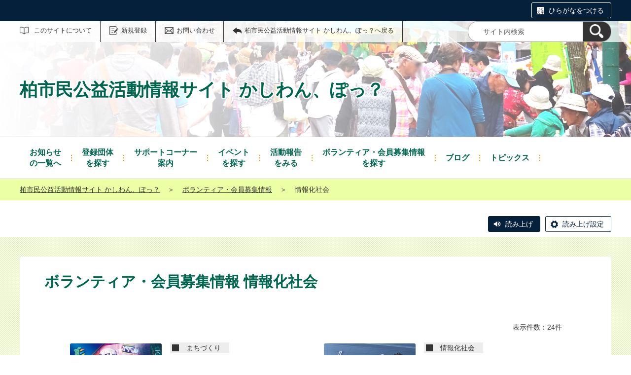

--- FILE ---
content_type: text/html;charset=UTF-8
request_url: https://kashiwanpo.genki365.net/looking/category/48.html
body_size: 80711
content:
<!DOCTYPE html>
<html lang="ja">
  <head>
    <meta charset="UTF-8">
    <meta name="viewport" content="width=device-width, initial-scale=1.0">
    <meta name="format-detection" content="telephone=no">
    <meta http-equiv="X-UA-Compatible" content="IE=edge">



































  
    
    
  












<!-- Google tag (gtag.js) -->
<script async="" src="https://www.googletagmanager.com/gtag/js?id=G-GHK6CYPZEF"></script>
<script>
  window.dataLayer = window.dataLayer || [];
  function gtag(){dataLayer.push(arguments);}
  gtag('js', new Date());

  gtag('set', { 'workspace': '0' });
  gtag('config', 'G-GHK6CYPZEF', { 'workspace': '0' });
</script>



    
    <meta name="description" content="柏市民公益活動情報サイト かしわん、ぽっ？のボランティア・会員募集情報（カテゴリ 情報化社会）一覧です。">


<meta name="estraier_space_scope" content="system">

  <meta name="estraier_is_form" content="0" />


    <meta name="estraier_no_index" content="1">
    


    <meta name="estraier_can_hit_system_search" content="0">








<meta name="estraier_is_contents" content="0">

    <title>情報化社会 | ボランティア・会員募集情報 | 柏市民公益活動情報サイト かしわん、ぽっ？</title>

    <link rel="shortcut icon" type="image/vnd.microsoft.icon" href="/theme-static/general/common/images/common/favicon.ico">
    <link rel="icon" type="image/vnd.microsoft.icon" href="/theme-static/general/common/images/common/favicon.ico">
    <link rel="apple-touch-icon" href="/theme-static/general/common/images/common/favicon.ico">
    <link rel="apple-touch-icon-precomposed" href="/theme-static/general/common/images/common/favicon.ico">
    <link rel="alternate" type="application/atom+xml" href="https://kashiwanpo.genki365.net/atom.xml">
    <link rel="stylesheet" href="/css/basic.css?theme=s3">
    <link rel="stylesheet" href="/css/variation.css">
    <link rel="stylesheet" href="/css/user_settings.css">
    <link rel="stylesheet" href="/theme-static/general/common/js/component/slick/slick.css">




    
      
        
      
    


  
  
  



  
  

    <style>
      .p-header {
        background-image: url(https://kashiwanpo.genki365.net/assets/Top_1.png), linear-gradient(to bottom, #73d4c9, #fff);
        background-repeat: no-repeat;
        background-position: right bottom;
        background-size:  100% auto, 100% 100%
      }
      @media screen and (min-width: 768px) {
        .p-header {
          background-image: url(https://kashiwanpo.genki365.net/assets/TOP%25E3%2583%2598%25E3%2583%2583%25E3%2583%2580%25E3%2583%25BCPC.png), linear-gradient(to bottom, #73d4c9, #fff);
          background-size: 100% auto, 100% 100%
        }
      }
    </style>

    <style>


    </style>

    <script>
      const htmlElem = document.getElementsByTagName('html')[0];
      const isIE11 = !!window.MSInputMethodContext && !!document.documentMode;
      htmlElem.classList.add('js');
      if (isIE11) {
        htmlElem.classList.add('ie11');
      }
    </script>
    <script src="/theme-static/general/common/js/jquery.min.js"></script>
    <script src="https://tsutaeru.cloud/assets/snippet/js/tsutaeru.js?api_key=e49de1f2-bb25-4308-863f-9d8c1c5831d6"></script>



<style>
  /* .tsutaeru-menu { background-color: #05203A; } */
</style>


  </head>
  <body class="-model-archive ">






    <header class="l-header">
      <div class="p-header -next">
        <div class="p-header__utility -white">

          <div class="tsutaeru-menu" style="min-height: 33px;">


  


            <div class="tsutaeru-menu-inner">
              <ul>

                <li id="tsutaeru_ruby_on" class="tsutaeru-li-ruby"><a rel="nofollow" class="tsutaeru-button tsutaeru-button-ruby" href="//tsutaeru.cloud/ruby.php?uri=https%3A%2F%2Fkashiwanpo.genki365.net%2Flooking%2Fcategory%2F48.html">ひらがなをつける</a></li>
                <li id="tsutaeru_ruby_off" class="tsutaeru-li-ruby" style="display: none;"><button type="button" class="tsutaeru-button tsutaeru-button-ruby">ひらがなをけす</button></li>
              </ul>
            </div>

          </div>


          <div class="p-headerUtility">
            <ul class="p-headerUtility__links">


              <li class="p-headerUtility__listItem"><a class="-about -js-dropmenu" href="/about/">このサイトについて</a>
                <ul class="p-headerUtility__drop">

                  <li class="p-headerUtility__dropItem"><a class="p-headerUtility__dropLink" href="/about/index.html">初めての方へ</a></li>



                  <li class="p-headerUtility__dropItem"><a class="p-headerUtility__dropLink" href="/about/faq.html">よくある質問</a></li>



                  <li class="p-headerUtility__dropItem"><a class="p-headerUtility__dropLink" href="/about/link/index.html">リンク集</a></li>



                  <li class="p-headerUtility__dropItem"><a class="p-headerUtility__dropLink" href="/about/terms.html">利用規約</a></li>



                  <li class="p-headerUtility__dropItem"><a class="p-headerUtility__dropLink" href="/about/disclaimer.html">免責事項</a></li>



                  <li class="p-headerUtility__dropItem"><a class="p-headerUtility__dropLink" href="/about/privacy.html">プライバシーポリシー</a></li>



                  <li class="p-headerUtility__dropItem"><a class="p-headerUtility__dropLink" href="/sitemap.html">サイトマップ</a></li>



                  <li class="p-headerUtility__dropItem"><a class="p-headerUtility__dropLink" href="/about/forget.html">ID・パスワードを忘れた方</a></li>



                  <li class="p-headerUtility__dropItem"><a class="p-headerUtility__dropLink" href="/mg/">メールマガジンバックナンバー</a></li>

                </ul>
             </li>





  
  
  
  


              <li class="p-headerUtility__listItem"><a class="-regist -js-dropmenu" href="#">新規登録</a>
                <ul class="p-headerUtility__drop">
                  <li class="p-headerUtility__dropItem"><a class="p-headerUtility__dropLink" href="/entry/group/">団体登録申請</a></li>
                  
                  <li class="p-headerUtility__dropItem"><a class="p-headerUtility__dropLink" href="/entry/mailmagazine/">メールマガジン会員登録</a></li>
                </ul>
              </li>


              <li class="p-headerUtility__listItem"><a class="-contact" href="/contactus/">お問い合わせ</a></li>

              <li class="p-headerUtility__listItem"><a class="-back" href="/"><span>柏市民公益活動情報サイト かしわん、ぽっ？へ戻る</span></a></li>
            </ul>
            <button class="p-headerUtility__searchAreaCtrl"><img class="p-headerUtility__searchAreaClosed" src="/theme-static/mypage/common/images/variation_a/icon_search.png" alt="検索フォームを開く"><span class="p-headerUtility__searchAreaOpened"><img src="/theme-static/mypage/common/images/variation_a/icon_search_close.png" alt=""><span>閉じる</span></span></button>
            <form class="p-headerUtility__search" action="/search/" method="get">
              <label for="header_search_text">サイト内検索</label>
              <input class="p-headerUtility__searchText" type="search" name="query" id="header_search_text" placeholder="サイト内検索">
              <button class="p-headerUtility__searchButton" type="submit" aria-label="検索"><img src="/theme-static/mypage/common/images/variation_a/icon_search.png" alt="検索"></button>
            </form>
          </div><!-- /.p-headerUtility -->
          <form class="p-headerSearchSP" action="/search/" method="get" id="search_sp">
            <label for="header_search_sp_text">サイト内検索</label>
            <input class="p-headerSearchSP__searchText" id="header_search_sp_text" name="query" type="search" placeholder="サイト内検索">
            <button class="p-headerSearchSP__searchButton" type="submit" aria-label="検索"><img src="/theme-static/general/common/images/system/icon_search01.png" alt="検索"></button>
          </form>
        </div><!-- /.p-header__utility -->
        <div class="p-header__headingContainer -type-c c-content">



          <div class="p-header__heading">
            <div class="p-header__headingInner">柏市民公益活動情報サイト かしわん、ぽっ？</div><!-- /.p-header__headingInner -->
          </div>

        </div><!-- /.p-header__headingContainer -->
      </div><!-- /.p-header -->
    </header>



    <div class="l-localnav">
      <div class="p-localnav">
        <div class="p-localnav__content">
          <nav>
            <ul class="p-localnav__list">




                <li class="p-localnav__listItem"><a class="p-localnav__link -information -js-dropmenu" href="/information/"><span class="p-localnav__linkLabel -tablet-single-line">お知らせ</span>の一覧へ</a>

                  <ul class="p-localnav__drop">
                    <li class="p-localnav__dropItem"><a class="p-localnav__dropLink" href="/information/">お知らせ一覧</a></li>


                    <li class="p-localnav__dropItem"><a class="p-localnav__dropLink" href="/information/category/1.html">市からのお知らせ</a></li>

                    <li class="p-localnav__dropItem"><a class="p-localnav__dropLink" href="/information/category/2.html">センターからのお知らせ</a></li>

                    <li class="p-localnav__dropItem"><a class="p-localnav__dropLink" href="/information/category/3.html">団体からのお知らせ</a></li>

                    <li class="p-localnav__dropItem"><a class="p-localnav__dropLink" href="/information/category/4.html">緊急情報</a></li>

                  </ul>

                </li>






                <li class="p-localnav__listItem"><a class="p-localnav__link -group" href="/group/"><span class="p-localnav__linkLabel -tablet-single-line">登録団体</span>を探す</a>

                </li>






                <li class="p-localnav__listItem"><a class="p-localnav__link -" href="/support.html"><span class="p-localnav__linkLabel -tablet-single-line">サポートコーナー</span>案内</a>

                </li>






                <li class="p-localnav__listItem"><a class="p-localnav__link -event -js-dropmenu" href="/event/"><span class="p-localnav__linkLabel -tablet-single-line">イベント</span>を探す</a>

                  <ul class="p-localnav__drop">
                    <li class="p-localnav__dropItem"><a class="p-localnav__dropLink" href="/event/">イベント一覧</a></li>


                    <li class="p-localnav__dropItem"><a class="p-localnav__dropLink" href="/event/category/35.html">保健・医療・福祉</a></li>

                    <li class="p-localnav__dropItem"><a class="p-localnav__dropLink" href="/event/category/36.html">社会教育</a></li>

                    <li class="p-localnav__dropItem"><a class="p-localnav__dropLink" href="/event/category/37.html">まちづくり</a></li>

                    <li class="p-localnav__dropItem"><a class="p-localnav__dropLink" href="/event/category/38.html">観光</a></li>

                    <li class="p-localnav__dropItem"><a class="p-localnav__dropLink" href="/event/category/39.html">農村地域</a></li>

                    <li class="p-localnav__dropItem"><a class="p-localnav__dropLink" href="/event/category/40.html">文化・芸術・スポーツ</a></li>

                    <li class="p-localnav__dropItem"><a class="p-localnav__dropLink" href="/event/category/41.html">環境保全</a></li>

                    <li class="p-localnav__dropItem"><a class="p-localnav__dropLink" href="/event/category/42.html">災害救助</a></li>

                    <li class="p-localnav__dropItem"><a class="p-localnav__dropLink" href="/event/category/43.html">地域安全</a></li>

                    <li class="p-localnav__dropItem"><a class="p-localnav__dropLink" href="/event/category/44.html">人権・平和</a></li>

                    <li class="p-localnav__dropItem"><a class="p-localnav__dropLink" href="/event/category/45.html">国際協力</a></li>

                    <li class="p-localnav__dropItem"><a class="p-localnav__dropLink" href="/event/category/46.html">男女共同参画社会</a></li>

                    <li class="p-localnav__dropItem"><a class="p-localnav__dropLink" href="/event/category/47.html">子どもの健全育成</a></li>

                    <li class="p-localnav__dropItem"><a class="p-localnav__dropLink" href="/event/category/48.html">情報化社会</a></li>

                    <li class="p-localnav__dropItem"><a class="p-localnav__dropLink" href="/event/category/49.html">科学技術</a></li>

                    <li class="p-localnav__dropItem"><a class="p-localnav__dropLink" href="/event/category/50.html">経済活性</a></li>

                    <li class="p-localnav__dropItem"><a class="p-localnav__dropLink" href="/event/category/51.html">職業能力・雇用</a></li>

                    <li class="p-localnav__dropItem"><a class="p-localnav__dropLink" href="/event/category/52.html">消費者保護</a></li>

                    <li class="p-localnav__dropItem"><a class="p-localnav__dropLink" href="/event/category/53.html">NPO活動支援</a></li>

                  </ul>

                </li>






                <li class="p-localnav__listItem"><a class="p-localnav__link -activity -js-dropmenu" href="/activity/"><span class="p-localnav__linkLabel -tablet-single-line">活動報告</span>をみる</a>

                  <ul class="p-localnav__drop">
                    <li class="p-localnav__dropItem"><a class="p-localnav__dropLink" href="/activity/">活動報告一覧</a></li>


                    <li class="p-localnav__dropItem"><a class="p-localnav__dropLink" href="/activity/category/35.html">保健・医療・福祉</a></li>

                    <li class="p-localnav__dropItem"><a class="p-localnav__dropLink" href="/activity/category/36.html">社会教育</a></li>

                    <li class="p-localnav__dropItem"><a class="p-localnav__dropLink" href="/activity/category/37.html">まちづくり</a></li>

                    <li class="p-localnav__dropItem"><a class="p-localnav__dropLink" href="/activity/category/38.html">観光</a></li>

                    <li class="p-localnav__dropItem"><a class="p-localnav__dropLink" href="/activity/category/39.html">農村地域</a></li>

                    <li class="p-localnav__dropItem"><a class="p-localnav__dropLink" href="/activity/category/40.html">文化・芸術・スポーツ</a></li>

                    <li class="p-localnav__dropItem"><a class="p-localnav__dropLink" href="/activity/category/41.html">環境保全</a></li>

                    <li class="p-localnav__dropItem"><a class="p-localnav__dropLink" href="/activity/category/42.html">災害救助</a></li>

                    <li class="p-localnav__dropItem"><a class="p-localnav__dropLink" href="/activity/category/43.html">地域安全</a></li>

                    <li class="p-localnav__dropItem"><a class="p-localnav__dropLink" href="/activity/category/44.html">人権・平和</a></li>

                    <li class="p-localnav__dropItem"><a class="p-localnav__dropLink" href="/activity/category/45.html">国際協力</a></li>

                    <li class="p-localnav__dropItem"><a class="p-localnav__dropLink" href="/activity/category/46.html">男女共同参画社会</a></li>

                    <li class="p-localnav__dropItem"><a class="p-localnav__dropLink" href="/activity/category/47.html">子どもの健全育成</a></li>

                    <li class="p-localnav__dropItem"><a class="p-localnav__dropLink" href="/activity/category/48.html">情報化社会</a></li>

                    <li class="p-localnav__dropItem"><a class="p-localnav__dropLink" href="/activity/category/49.html">科学技術</a></li>

                    <li class="p-localnav__dropItem"><a class="p-localnav__dropLink" href="/activity/category/50.html">経済活性</a></li>

                    <li class="p-localnav__dropItem"><a class="p-localnav__dropLink" href="/activity/category/51.html">職業能力・雇用</a></li>

                    <li class="p-localnav__dropItem"><a class="p-localnav__dropLink" href="/activity/category/52.html">消費者保護</a></li>

                    <li class="p-localnav__dropItem"><a class="p-localnav__dropLink" href="/activity/category/53.html">NPO活動支援</a></li>

                  </ul>

                </li>






                <li class="p-localnav__listItem"><a class="p-localnav__link -looking -js-dropmenu" href="/looking/"><span class="p-localnav__linkLabel -tablet-single-line">ボランティア・会員募集情報</span>を探す</a>

                  <ul class="p-localnav__drop">
                    <li class="p-localnav__dropItem"><a class="p-localnav__dropLink" href="/looking/">ボランティア・会員募集情報一覧</a></li>


                    <li class="p-localnav__dropItem"><a class="p-localnav__dropLink" href="/looking/category/35.html">保健・医療・福祉</a></li>

                    <li class="p-localnav__dropItem"><a class="p-localnav__dropLink" href="/looking/category/36.html">社会教育</a></li>

                    <li class="p-localnav__dropItem"><a class="p-localnav__dropLink" href="/looking/category/37.html">まちづくり</a></li>

                    <li class="p-localnav__dropItem"><a class="p-localnav__dropLink" href="/looking/category/38.html">観光</a></li>

                    <li class="p-localnav__dropItem"><a class="p-localnav__dropLink" href="/looking/category/39.html">農村地域</a></li>

                    <li class="p-localnav__dropItem"><a class="p-localnav__dropLink" href="/looking/category/40.html">文化・芸術・スポーツ</a></li>

                    <li class="p-localnav__dropItem"><a class="p-localnav__dropLink" href="/looking/category/41.html">環境保全</a></li>

                    <li class="p-localnav__dropItem"><a class="p-localnav__dropLink" href="/looking/category/42.html">災害救助</a></li>

                    <li class="p-localnav__dropItem"><a class="p-localnav__dropLink" href="/looking/category/43.html">地域安全</a></li>

                    <li class="p-localnav__dropItem"><a class="p-localnav__dropLink" href="/looking/category/44.html">人権・平和</a></li>

                    <li class="p-localnav__dropItem"><a class="p-localnav__dropLink" href="/looking/category/45.html">国際協力</a></li>

                    <li class="p-localnav__dropItem"><a class="p-localnav__dropLink" href="/looking/category/46.html">男女共同参画社会</a></li>

                    <li class="p-localnav__dropItem"><a class="p-localnav__dropLink" href="/looking/category/47.html">子どもの健全育成</a></li>

                    <li class="p-localnav__dropItem"><a class="p-localnav__dropLink" href="/looking/category/48.html">情報化社会</a></li>

                    <li class="p-localnav__dropItem"><a class="p-localnav__dropLink" href="/looking/category/49.html">科学技術</a></li>

                    <li class="p-localnav__dropItem"><a class="p-localnav__dropLink" href="/looking/category/50.html">経済活性</a></li>

                    <li class="p-localnav__dropItem"><a class="p-localnav__dropLink" href="/looking/category/51.html">職業能力・雇用</a></li>

                    <li class="p-localnav__dropItem"><a class="p-localnav__dropLink" href="/looking/category/52.html">消費者保護</a></li>

                    <li class="p-localnav__dropItem"><a class="p-localnav__dropLink" href="/looking/category/53.html">NPO活動支援</a></li>

                  </ul>

                </li>






                <li class="p-localnav__listItem"><a class="p-localnav__link -blog" href="/blog/"><span class="p-localnav__linkLabel -single-line">ブログ</span></a>

                </li>






                <li class="p-localnav__listItem"><a class="p-localnav__link -common_content1 -js-dropmenu" href="/common_content1/"><span class="p-localnav__linkLabel -single-line">トピックス</span></a>

                  <ul class="p-localnav__drop">
                    <li class="p-localnav__dropItem"><a class="p-localnav__dropLink" href="/common_content1/">トピックス一覧</a></li>


                    <li class="p-localnav__dropItem"><a class="p-localnav__dropLink" href="/common_content1/category/1.html">特集</a></li>

                    <li class="p-localnav__dropItem"><a class="p-localnav__dropLink" href="/common_content1/category/2.html">協働事業</a></li>

                    <li class="p-localnav__dropItem"><a class="p-localnav__dropLink" href="/common_content1/category/3.html">たまご補助金</a></li>

                    <li class="p-localnav__dropItem"><a class="p-localnav__dropLink" href="/common_content1/category/4.html">柏・愛らぶ基金</a></li>

                    <li class="p-localnav__dropItem"><a class="p-localnav__dropLink" href="/common_content1/category/5.html">民間助成金等</a></li>

                    <li class="p-localnav__dropItem"><a class="p-localnav__dropLink" href="/common_content1/category/6.html">ニュースレター</a></li>

                    <li class="p-localnav__dropItem"><a class="p-localnav__dropLink" href="/common_content1/category/7.html">その他</a></li>

                  </ul>

                </li>

            </ul>
          </nav>
        </div><!-- /.p-localnav__content -->
      </div><!-- /.p-localnav -->
    </div><!-- /.l-localnav -->




    <div class="p-topicpath">      <div class="p-topicpath__content"><a href="/">柏市民公益活動情報サイト かしわん、ぽっ？</a>＞<a href="/looking/">ボランティア・会員募集情報</a>＞<span>情報化社会</span>      </div><!-- /.p-topicpath__content -->    </div><!-- /.p-topicpath -->



    <div class="c-content">
      <script>_tsutaeru.speech.button()</script>
    </div><!-- /.c-content -->


    <div class="p-contents">
      <main class="p-contents__main">
        <div class="p-notice">
          <div class="p-notice__content">
            <h1 class="p-notice__title">ボランティア・会員募集情報 情報化社会</h1>




          <div class="p-notice__content">



            <div class="p-notice__count">表示件数：24件</div>
            <ul class="p-notice__list">

              <li class="p-notice__listItem">
                <a class="p-notice__listLink" href="https://kashiwanpo.genki365.net/group_1258/system/looking/1563.html">



                    <div class="p-notice__listImage"><img src="https://kashiwanpo.genki365.net/group_1258/assets/thumbnails/thumb-recruitment-372xauto-1563-content_img.jpg" alt=""></div><!-- /.p-notice__listImage -->




  













                    <div class="p-notice__listContent">
                      <div class="p-notice__listMeta">
                        <div class="p-notice__listCategory -cat37" data-category-id="37">まちづくり</div>
                        <div class="p-notice__listDate">公開日：2026年01月23日</div>
                      </div><!-- /.p-notice__listMeta -->
                      <div class="p-notice__listHeading">柏の葉eスポーツ研究会活動メンバー募集中</div>
                      <p class="p-notice__listSummary">開催日：オフライン活動日は午前～夕方で実施<br>開催時間：オンラインはDiscordのアプリにて夜間のやり取りが多いです<br>ゲームの力で街づくりを活性化！　<br />
柏の葉キャンパスを拠点に活動する柏の葉eスポーツ研究会では、ゲーム...</p>


                      <div class="p-notice__listWorkspace">柏の葉eスポーツ研究会</div>

                    </div><!-- /.p-notice__listContent -->
                </a>
              </li>



              <li class="p-notice__listItem">
                <a class="p-notice__listLink" href="https://kashiwanpo.genki365.net/group_1243/system/looking/1550.html">



                    <div class="p-notice__listImage"><img src="https://kashiwanpo.genki365.net/group_1243/assets/thumbnails/thumb-recruitment-372xauto-1550-content_img.gif" alt=""></div><!-- /.p-notice__listImage -->




  


  
  












                    <div class="p-notice__listContent">
                      <div class="p-notice__listMeta">
                        <div class="p-notice__listCategory -cat48" data-category-id="48">情報化社会</div>
                        <div class="p-notice__listDate">公開日：2025年04月26日</div>
                      </div><!-- /.p-notice__listMeta -->
                      <div class="p-notice__listHeading">●新年会2027ボランティア募集中（ リモートボランティア有り ）</div>
                      <p class="p-notice__listSummary">開催日：2027年01月03日（日）<br>開催時間：21:00～22:00<br>申込締切：2027年01月02日（土）<br>●新年会2027ボランティア募集中<br />
ゲームに参加等して頂きます。<br />
<br />
リモートPC参加は、オンラインツ...</p>


                      <div class="p-notice__listWorkspace">デジタルゲームを作る会</div>

                    </div><!-- /.p-notice__listContent -->
                </a>
              </li>



              <li class="p-notice__listItem">
                <a class="p-notice__listLink" href="https://kashiwanpo.genki365.net/group_1243/system/looking/1546.html">



                    <div class="p-notice__listImage"><img src="https://kashiwanpo.genki365.net/group_1243/assets/thumbnails/thumb-recruitment-372xauto-1546-content_img.gif" alt=""></div><!-- /.p-notice__listImage -->




  


  
  












                    <div class="p-notice__listContent">
                      <div class="p-notice__listMeta">
                        <div class="p-notice__listCategory -cat48" data-category-id="48">情報化社会</div>
                        <div class="p-notice__listDate">公開日：2025年04月26日</div>
                      </div><!-- /.p-notice__listMeta -->
                      <div class="p-notice__listHeading">●忘年会2026ボランティア募集中（ リモートボランティア有り ）</div>
                      <p class="p-notice__listSummary">開催日：2026年12月27日（日）<br>開催時間：21:00～22:00<br>申込締切：2026年12月26日（土）<br>●忘年会2026ボランティア募集中<br />
ゲームに参加等して頂きます。<br />
<br />
リモートPC参加は、オンラインツ...</p>


                      <div class="p-notice__listWorkspace">デジタルゲームを作る会</div>

                    </div><!-- /.p-notice__listContent -->
                </a>
              </li>



              <li class="p-notice__listItem">
                <a class="p-notice__listLink" href="https://kashiwanpo.genki365.net/group_1243/system/looking/1544.html">



                    <div class="p-notice__listImage"><img src="https://kashiwanpo.genki365.net/group_1243/assets/thumbnails/thumb-recruitment-372xauto-1544-content_img.gif" alt=""></div><!-- /.p-notice__listImage -->




  


  
  












                    <div class="p-notice__listContent">
                      <div class="p-notice__listMeta">
                        <div class="p-notice__listCategory -cat48" data-category-id="48">情報化社会</div>
                        <div class="p-notice__listDate">公開日：2025年04月26日</div>
                      </div><!-- /.p-notice__listMeta -->
                      <div class="p-notice__listHeading">●クリスマスパーティー2026ボランティア募集中（ リモートボランティア有り ）</div>
                      <p class="p-notice__listSummary">開催日：2026年12月24日（木）<br>開催時間：21:00～22:00<br>申込締切：2026年12月23日（水）<br>●クリスマスパーティー2026ボランティア募集中<br />
ゲームに参加等して頂きます。<br />
<br />
リモートPC参加は...</p>


                      <div class="p-notice__listWorkspace">デジタルゲームを作る会</div>

                    </div><!-- /.p-notice__listContent -->
                </a>
              </li>



              <li class="p-notice__listItem">
                <a class="p-notice__listLink" href="https://kashiwanpo.genki365.net/group_1243/system/looking/1542.html">



                    <div class="p-notice__listImage"><img src="https://kashiwanpo.genki365.net/group_1243/assets/thumbnails/thumb-recruitment-372xauto-1542-content_img.gif" alt=""></div><!-- /.p-notice__listImage -->




  


  
  












                    <div class="p-notice__listContent">
                      <div class="p-notice__listMeta">
                        <div class="p-notice__listCategory -cat48" data-category-id="48">情報化社会</div>
                        <div class="p-notice__listDate">公開日：2025年04月26日</div>
                      </div><!-- /.p-notice__listMeta -->
                      <div class="p-notice__listHeading">●ハロウィン2026ボランティア募集中（ リモートボランティア有り ）</div>
                      <p class="p-notice__listSummary">開催日：2026年10月31日（土）<br>開催時間：21:00～22:00<br>申込締切：2026年10月30日（金）<br>●ハロウィン2026ボランティア募集中<br />
ゲームに参加等して頂きます。<br />
<br />
リモートPC参加は、オンライ...</p>


                      <div class="p-notice__listWorkspace">デジタルゲームを作る会</div>

                    </div><!-- /.p-notice__listContent -->
                </a>
              </li>



              <li class="p-notice__listItem">
                <a class="p-notice__listLink" href="https://kashiwanpo.genki365.net/group_1243/system/looking/1540.html">



                    <div class="p-notice__listImage"><img src="https://kashiwanpo.genki365.net/group_1243/assets/thumbnails/thumb-recruitment-372xauto-1540-content_img.gif" alt=""></div><!-- /.p-notice__listImage -->




  


  
  












                    <div class="p-notice__listContent">
                      <div class="p-notice__listMeta">
                        <div class="p-notice__listCategory -cat48" data-category-id="48">情報化社会</div>
                        <div class="p-notice__listDate">公開日：2025年04月26日</div>
                      </div><!-- /.p-notice__listMeta -->
                      <div class="p-notice__listHeading">●夏祭り2026ボランティア募集中（ リモートボランティア有り ）</div>
                      <p class="p-notice__listSummary">開催日：2026年07月26日（日）<br>開催時間：21:00～22:00<br>申込締切：2026年07月25日（土）<br>●夏祭り2026ボランティア募集中<br />
ゲームに参加等して頂きます。<br />
<br />
リモートPC参加は、オンラインツ...</p>


                      <div class="p-notice__listWorkspace">デジタルゲームを作る会</div>

                    </div><!-- /.p-notice__listContent -->
                </a>
              </li>



              <li class="p-notice__listItem">
                <a class="p-notice__listLink" href="https://kashiwanpo.genki365.net/group_1243/system/looking/1538.html">



                    <div class="p-notice__listImage"><img src="https://kashiwanpo.genki365.net/group_1243/assets/thumbnails/thumb-recruitment-372xauto-1538-content_img.gif" alt=""></div><!-- /.p-notice__listImage -->




  


  
  












                    <div class="p-notice__listContent">
                      <div class="p-notice__listMeta">
                        <div class="p-notice__listCategory -cat48" data-category-id="48">情報化社会</div>
                        <div class="p-notice__listDate">公開日：2025年04月26日</div>
                      </div><!-- /.p-notice__listMeta -->
                      <div class="p-notice__listHeading">●お花見2026ボランティア募集中（ リモートボランティア有り ）</div>
                      <p class="p-notice__listSummary">開催日：2026年03月29日（日）<br>開催時間：21:00～22:00<br>申込締切：2026年03月28日（土）<br>●お花見2026ボランティア募集中<br />
ゲームに参加等して頂きます。<br />
<br />
リモートPC参加は、オンラインツ...</p>


                      <div class="p-notice__listWorkspace">デジタルゲームを作る会</div>

                    </div><!-- /.p-notice__listContent -->
                </a>
              </li>



              <li class="p-notice__listItem">
                <a class="p-notice__listLink" href="https://kashiwanpo.genki365.net/group_1243/system/looking/1536.html">



                    <div class="p-notice__listImage"><img src="https://kashiwanpo.genki365.net/group_1243/assets/thumbnails/thumb-recruitment-372xauto-1536-content_img.gif" alt=""></div><!-- /.p-notice__listImage -->




  


  
  












                    <div class="p-notice__listContent">
                      <div class="p-notice__listMeta">
                        <div class="p-notice__listCategory -cat48" data-category-id="48">情報化社会</div>
                        <div class="p-notice__listDate">公開日：2025年04月26日</div>
                      </div><!-- /.p-notice__listMeta -->
                      <div class="p-notice__listHeading">●有國会長生誕祭2026ボランティア募集中（ リモートボランティア有り ）</div>
                      <p class="p-notice__listSummary">開催日：2026年02月06日（金）<br>開催時間：21:00～22:00<br>申込締切：2026年02月05日（木）<br>●有國会長生誕祭2026ボランティア募集中<br />
ゲームに参加等して頂きます。<br />
<br />
リモートPC参加は、オン...</p>


                      <div class="p-notice__listWorkspace">デジタルゲームを作る会</div>

                    </div><!-- /.p-notice__listContent -->
                </a>
              </li>



              <li class="p-notice__listItem">
                <a class="p-notice__listLink" href="https://kashiwanpo.genki365.net/group_1243/system/looking/1498.html">



                    <div class="p-notice__listImage"><img src="https://kashiwanpo.genki365.net/group_1243/assets/thumbnails/thumb-recruitment-372xauto-1498-content_img.gif" alt=""></div><!-- /.p-notice__listImage -->




  


  
  
    
  












                    <div class="p-notice__listContent">
                      <div class="p-notice__listMeta">
                        <div class="p-notice__listCategory -cat48" data-category-id="48">情報化社会</div>
                        <div class="p-notice__listDate">公開日：2025年04月26日</div>
                      </div><!-- /.p-notice__listMeta -->
                      <div class="p-notice__listHeading">●新年会2026ボランティア募集中（ リモートボランティア有り ）<em class="p-notice__headingNote -end">募集終了</em></div>
                      <p class="p-notice__listSummary">開催日：2026年01月04日（日）<br>開催時間：21:00～22:00<br>申込締切：2026年01月03日（土）<br>●新年会2026ボランティア募集中<br />
ゲームに参加等して頂きます。<br />
<br />
リモートPC参加は、オンラインツ...</p>


                      <div class="p-notice__listWorkspace">デジタルゲームを作る会</div>

                    </div><!-- /.p-notice__listContent -->
                </a>
              </li>



              <li class="p-notice__listItem">
                <a class="p-notice__listLink" href="https://kashiwanpo.genki365.net/group_1243/system/looking/1476.html">



                    <div class="p-notice__listImage"><img src="https://kashiwanpo.genki365.net/group_1243/assets/thumbnails/thumb-recruitment-372xauto-1476-content_img.gif" alt=""></div><!-- /.p-notice__listImage -->




  


  
  
    
  












                    <div class="p-notice__listContent">
                      <div class="p-notice__listMeta">
                        <div class="p-notice__listCategory -cat48" data-category-id="48">情報化社会</div>
                        <div class="p-notice__listDate">公開日：2025年04月26日</div>
                      </div><!-- /.p-notice__listMeta -->
                      <div class="p-notice__listHeading">●忘年会2025ボランティア募集中（ リモートボランティア有り ）<em class="p-notice__headingNote -end">募集終了</em></div>
                      <p class="p-notice__listSummary">開催日：2025年12月27日（土）<br>開催時間：21:00～22:00<br>申込締切：2025年12月26日（金）<br>●忘年会2025ボランティア募集中<br />
ゲームに参加等して頂きます。<br />
<br />
リモートPC参加は、オンラインツ...</p>


                      <div class="p-notice__listWorkspace">デジタルゲームを作る会</div>

                    </div><!-- /.p-notice__listContent -->
                </a>
              </li>



              <li class="p-notice__listItem">
                <a class="p-notice__listLink" href="https://kashiwanpo.genki365.net/group_1243/system/looking/1474.html">



                    <div class="p-notice__listImage"><img src="https://kashiwanpo.genki365.net/group_1243/assets/thumbnails/thumb-recruitment-372xauto-1474-content_img.gif" alt=""></div><!-- /.p-notice__listImage -->




  


  
  
    
  












                    <div class="p-notice__listContent">
                      <div class="p-notice__listMeta">
                        <div class="p-notice__listCategory -cat48" data-category-id="48">情報化社会</div>
                        <div class="p-notice__listDate">公開日：2025年04月26日</div>
                      </div><!-- /.p-notice__listMeta -->
                      <div class="p-notice__listHeading">●クリスマスパーティー2025ボランティア募集中（ リモートボランティア有り ）<em class="p-notice__headingNote -end">募集終了</em></div>
                      <p class="p-notice__listSummary">開催日：2025年12月24日（水）<br>開催時間：21:00～22:00<br>申込締切：2025年12月23日（火）<br>●クリスマスパーティー2025ボランティア募集中<br />
ゲームに参加等して頂きます。<br />
<br />
リモートPC参加は...</p>


                      <div class="p-notice__listWorkspace">デジタルゲームを作る会</div>

                    </div><!-- /.p-notice__listContent -->
                </a>
              </li>



              <li class="p-notice__listItem">
                <a class="p-notice__listLink" href="https://kashiwanpo.genki365.net/group_1243/system/looking/1472.html">



                    <div class="p-notice__listImage"><img src="https://kashiwanpo.genki365.net/group_1243/assets/thumbnails/thumb-recruitment-372xauto-1472-content_img.gif" alt=""></div><!-- /.p-notice__listImage -->




  


  
  
    
  












                    <div class="p-notice__listContent">
                      <div class="p-notice__listMeta">
                        <div class="p-notice__listCategory -cat48" data-category-id="48">情報化社会</div>
                        <div class="p-notice__listDate">公開日：2025年04月26日</div>
                      </div><!-- /.p-notice__listMeta -->
                      <div class="p-notice__listHeading">●ハロウィン2025ボランティア募集中（ リモートボランティア有り ）<em class="p-notice__headingNote -end">募集終了</em></div>
                      <p class="p-notice__listSummary">開催日：2025年10月31日（金）<br>開催時間：21:00～22:00<br>申込締切：2025年10月30日（木）<br>●ハロウィン2025ボランティア募集中<br />
ゲームに参加等して頂きます。<br />
<br />
リモートPC参加は、オンライ...</p>


                      <div class="p-notice__listWorkspace">デジタルゲームを作る会</div>

                    </div><!-- /.p-notice__listContent -->
                </a>
              </li>



              <li class="p-notice__listItem">
                <a class="p-notice__listLink" href="https://kashiwanpo.genki365.net/group_1243/system/looking/1470.html">



                    <div class="p-notice__listImage"><img src="https://kashiwanpo.genki365.net/group_1243/assets/thumbnails/thumb-recruitment-372xauto-1470-content_img.gif" alt=""></div><!-- /.p-notice__listImage -->




  


  
  
    
  












                    <div class="p-notice__listContent">
                      <div class="p-notice__listMeta">
                        <div class="p-notice__listCategory -cat48" data-category-id="48">情報化社会</div>
                        <div class="p-notice__listDate">公開日：2025年04月26日</div>
                      </div><!-- /.p-notice__listMeta -->
                      <div class="p-notice__listHeading">●夏祭り2025ボランティア募集中（ リモートボランティア有り ）<em class="p-notice__headingNote -end">募集終了</em></div>
                      <p class="p-notice__listSummary">開催日：2025年07月26日（土）<br>開催時間：21:00～22:00<br>申込締切：2025年06月27日（金）<br>●夏祭り2025ボランティア募集中<br />
ゲームに参加等して頂きます。<br />
<br />
リモートPC参加は、オンラインツ...</p>


                      <div class="p-notice__listWorkspace">デジタルゲームを作る会</div>

                    </div><!-- /.p-notice__listContent -->
                </a>
              </li>



              <li class="p-notice__listItem">
                <a class="p-notice__listLink" href="https://kashiwanpo.genki365.net/group_1243/system/looking/1468.html">



                    <div class="p-notice__listImage"><img src="https://kashiwanpo.genki365.net/group_1243/assets/thumbnails/thumb-recruitment-372xauto-1468-content_img.gif" alt=""></div><!-- /.p-notice__listImage -->




  


  
  
    
  












                    <div class="p-notice__listContent">
                      <div class="p-notice__listMeta">
                        <div class="p-notice__listCategory -cat48" data-category-id="48">情報化社会</div>
                        <div class="p-notice__listDate">公開日：2025年04月26日</div>
                      </div><!-- /.p-notice__listMeta -->
                      <div class="p-notice__listHeading">●お花見2025ボランティア募集中（ リモートボランティア有り ）<em class="p-notice__headingNote -end">募集終了</em></div>
                      <p class="p-notice__listSummary">開催日：2025年03月29日（土）<br>開催時間：21:00～22:00<br>申込締切：2025年03月28日（金）<br>●お花見2025ボランティア募集中<br />
ゲームに参加等して頂きます。<br />
<br />
リモートPC参加は、オンラインツ...</p>


                      <div class="p-notice__listWorkspace">デジタルゲームを作る会</div>

                    </div><!-- /.p-notice__listContent -->
                </a>
              </li>



              <li class="p-notice__listItem">
                <a class="p-notice__listLink" href="https://kashiwanpo.genki365.net/group_1243/system/looking/1466.html">



                    <div class="p-notice__listImage"><img src="https://kashiwanpo.genki365.net/group_1243/assets/thumbnails/thumb-recruitment-372xauto-1466-content_img.gif" alt=""></div><!-- /.p-notice__listImage -->




  


  
  
    
  












                    <div class="p-notice__listContent">
                      <div class="p-notice__listMeta">
                        <div class="p-notice__listCategory -cat48" data-category-id="48">情報化社会</div>
                        <div class="p-notice__listDate">公開日：2025年04月26日</div>
                      </div><!-- /.p-notice__listMeta -->
                      <div class="p-notice__listHeading">●有國会長生誕祭2025ボランティア募集中（ リモートボランティア有り ）<em class="p-notice__headingNote -end">募集終了</em></div>
                      <p class="p-notice__listSummary">開催日：2025年02月06日（木）<br>開催時間：21:00～22:00<br>申込締切：2025年02月05日（水）<br>●有國会長生誕祭2025ボランティア募集中<br />
ゲームに参加等して頂きます。<br />
<br />
リモートPC参加は、オン...</p>


                      <div class="p-notice__listWorkspace">デジタルゲームを作る会</div>

                    </div><!-- /.p-notice__listContent -->
                </a>
              </li>



              <li class="p-notice__listItem">
                <a class="p-notice__listLink" href="https://kashiwanpo.genki365.net/group_1243/system/looking/1435.html">



                    <div class="p-notice__listImage"><img src="https://kashiwanpo.genki365.net/group_1243/assets/thumbnails/thumb-recruitment-372xauto-1435-content_img.gif" alt=""></div><!-- /.p-notice__listImage -->




  


  
  
    
  












                    <div class="p-notice__listContent">
                      <div class="p-notice__listMeta">
                        <div class="p-notice__listCategory -cat48" data-category-id="48">情報化社会</div>
                        <div class="p-notice__listDate">公開日：2024年11月09日</div>
                      </div><!-- /.p-notice__listMeta -->
                      <div class="p-notice__listHeading">●クリスマスパーティー2024ボランティア募集中（ リモートボランティア有り ）<em class="p-notice__headingNote -end">募集終了</em></div>
                      <p class="p-notice__listSummary">開催日：2024年12月24日（火）<br>開催時間：18:00～19:00<br>申込締切：2024年12月23日（月）<br>●クリスマスパーティー2024ボランティア募集中<br />
ゲームに参加等して頂きます。<br />
<br />
リモートPC参加は...</p>


                      <div class="p-notice__listWorkspace">デジタルゲームを作る会</div>

                    </div><!-- /.p-notice__listContent -->
                </a>
              </li>



              <li class="p-notice__listItem">
                <a class="p-notice__listLink" href="https://kashiwanpo.genki365.net/group_1243/system/looking/1548.html">



                    <div class="p-notice__listImage"><img src="https://kashiwanpo.genki365.net/group_1243/assets/thumbnails/thumb-recruitment-372xauto-1548-content_img.gif" alt=""></div><!-- /.p-notice__listImage -->




  


  
  












                    <div class="p-notice__listContent">
                      <div class="p-notice__listMeta">
                        <div class="p-notice__listCategory -cat48" data-category-id="48">情報化社会</div>
                        <div class="p-notice__listDate">公開日：2022年11月19日</div>
                      </div><!-- /.p-notice__listMeta -->
                      <div class="p-notice__listHeading">●正会員募集中2026</div>
                      <p class="p-notice__listSummary">開催日：毎月第3日曜日<br>開催時間：10:00～12:00<br>申込締切：2026年12月31日（木）<br>正会員募集中</p>


                      <div class="p-notice__listWorkspace">デジタルゲームを作る会</div>

                    </div><!-- /.p-notice__listContent -->
                </a>
              </li>



              <li class="p-notice__listItem">
                <a class="p-notice__listLink" href="https://kashiwanpo.genki365.net/group_1243/system/looking/1464.html">



                    <div class="p-notice__listImage"><img src="https://kashiwanpo.genki365.net/group_1243/assets/thumbnails/thumb-recruitment-372xauto-1464-content_img.gif" alt=""></div><!-- /.p-notice__listImage -->




  


  
  
    
  












                    <div class="p-notice__listContent">
                      <div class="p-notice__listMeta">
                        <div class="p-notice__listCategory -cat48" data-category-id="48">情報化社会</div>
                        <div class="p-notice__listDate">公開日：2022年11月19日</div>
                      </div><!-- /.p-notice__listMeta -->
                      <div class="p-notice__listHeading">●新年会2025ボランティア募集中（ リモートボランティア有り ）<em class="p-notice__headingNote -end">募集終了</em></div>
                      <p class="p-notice__listSummary">開催日：2025年01月05日（日）<br>開催時間：21:00～22:00<br>申込締切：2025年01月04日（土）<br>●新年会2025ボランティア募集中<br />
ゲームに参加等して頂きます。<br />
<br />
リモートPC参加は、オンラインツ...</p>


                      <div class="p-notice__listWorkspace">デジタルゲームを作る会</div>

                    </div><!-- /.p-notice__listContent -->
                </a>
              </li>



              <li class="p-notice__listItem">
                <a class="p-notice__listLink" href="https://kashiwanpo.genki365.net/group_1243/system/looking/1456.html">



                    <div class="p-notice__listImage"><img src="https://kashiwanpo.genki365.net/group_1243/assets/thumbnails/thumb-recruitment-372xauto-1456-content_img.gif" alt=""></div><!-- /.p-notice__listImage -->




  


  
  
    
  












                    <div class="p-notice__listContent">
                      <div class="p-notice__listMeta">
                        <div class="p-notice__listCategory -cat48" data-category-id="48">情報化社会</div>
                        <div class="p-notice__listDate">公開日：2022年11月19日</div>
                      </div><!-- /.p-notice__listMeta -->
                      <div class="p-notice__listHeading">●忘年会2024ボランティア募集中（ リモートボランティア有り ）<em class="p-notice__headingNote -end">募集終了</em></div>
                      <p class="p-notice__listSummary">開催日：2024年12月28日（土）<br>開催時間：18:00～19:00<br>申込締切：2024年12月28日（土）<br>●忘年会2024ボランティア募集中<br />
ゲームに参加等して頂きます。<br />
<br />
リモートPC参加は、オンラインツ...</p>


                      <div class="p-notice__listWorkspace">デジタルゲームを作る会</div>

                    </div><!-- /.p-notice__listContent -->
                </a>
              </li>



              <li class="p-notice__listItem">
                <a class="p-notice__listLink" href="https://kashiwanpo.genki365.net/group_1243/system/looking/1366.html">



                    <div class="p-notice__listImage"><img src="https://kashiwanpo.genki365.net/group_1243/assets/thumbnails/thumb-recruitment-372xauto-1366-content_img.gif" alt=""></div><!-- /.p-notice__listImage -->




  


  
  












                    <div class="p-notice__listContent">
                      <div class="p-notice__listMeta">
                        <div class="p-notice__listCategory -cat48" data-category-id="48">情報化社会</div>
                        <div class="p-notice__listDate">公開日：2022年11月19日</div>
                      </div><!-- /.p-notice__listMeta -->
                      <div class="p-notice__listHeading">●正会員募集中2024</div>
                      <p class="p-notice__listSummary">開催日：毎月第3日曜日<br>開催時間：10:00～12:00<br>申込締切：2024年12月31日（火）<br>正会員募集中</p>


                      <div class="p-notice__listWorkspace">デジタルゲームを作る会</div>

                    </div><!-- /.p-notice__listContent -->
                </a>
              </li>

            </ul>

  
  
    
      <div class="c-pagination">
      
        
      
      <ol class="c-pagination__pages">
    
    
    
      <li class="c-pagination__page"><em>1</em></li>
    
    
  
    
    
    
        
          
            <li class="c-pagination__page"><a href="https://kashiwanpo.genki365.net/looking/category/48.html?offset=20&amp;limit=20&amp;_filter=recruitment">2</a></li>
          
        
    
    
      </ol>
      
        
      
      
        
        <div class="c-pagination__next"><a href="https://kashiwanpo.genki365.net/looking/category/48.html?limit=20&amp;offset=20&amp;_filter=recruitment">次へ</a></div>
        
      
      </div>
    
  





          </div><!-- /.p-notice__content -->
          </div><!-- /.p-notice__content -->
        </div><!-- /.p-notice -->
        <div class="c-search" id="c-search">
          <h2 class="c-search__title">条件を絞り込んで探す</h2>
          <div class="c-search__content">
            <form method="get" action="https://kashiwanpo.genki365.net/looking/category/48.html">
              <input type="hidden" name="_filter" value="recruitment">
              <div class="c-form01">
                <div class="c-form01__item">
                  <fieldset>
                  <legend class="c-form01__label"><span class="c-form01__labelText">登録形態</span></legend><!-- /.c-form01__label -->
                  <div class="c-form01__field">
                    <ul class="c-form01__inputItems">


  
                      <li class="c-form01__inputItem">
                        <label class="c-form01__checkbox">
                          <input type="checkbox" name="_custom_filter_group_class[]" value="1">
                          <span>団体</span>
                        </label>
                      </li>

                    </ul>
                  </div><!-- /.c-form01__field -->
                  </fieldset>
                </div><!-- /.c-form01__item -->
                <div class="c-form01__item">
                  <div class="c-form01__label">
                    <label class="c-form01__labelText" for="form_search01">フリーワードで探す</label>
                  </div><!-- /.c-form01__label -->
                  <div class="c-form01__field">
                    <input class="c-form01__text" placeholder="キーワードを入力" type="text" name="_custom_filter_freeword" id="form_search01" value="">
                  </div><!-- /.c-form01__field -->
                </div><!-- /.c-form01__item -->
                <div class="c-form01__item">
                  <fieldset>
                  <legend class="c-form01__label"><span class="c-form01__labelText">募集種別から探す</span></legend><!-- /.c-form01__label -->
                  <div class="c-form01__field">
                    <ul class="c-form01__inputItems">
                      <li class="c-form01__inputItem -all -js-all-check">
                        <label class="c-form01__checkbox">
                          <input type="checkbox" name="_custom_filter_types_all" value=""><span>すべてにチェック</span>
                        </label>
                      </li>


  
                      <li class="c-form01__inputItem">
                        <label class="c-form01__checkbox">
                          <input type="checkbox" name="_custom_filter_types[]" value="1"><span>ボランティア</span>
                        </label>
                      </li>

  
                      <li class="c-form01__inputItem">
                        <label class="c-form01__checkbox">
                          <input type="checkbox" name="_custom_filter_types[]" value="2"><span>常勤スタッフ</span>
                        </label>
                      </li>

  
                      <li class="c-form01__inputItem">
                        <label class="c-form01__checkbox">
                          <input type="checkbox" name="_custom_filter_types[]" value="3"><span>非常勤スタッフ</span>
                        </label>
                      </li>

  
                      <li class="c-form01__inputItem">
                        <label class="c-form01__checkbox">
                          <input type="checkbox" name="_custom_filter_types[]" value="4"><span>パート・アルバイトなど</span>
                        </label>
                      </li>

  
                      <li class="c-form01__inputItem">
                        <label class="c-form01__checkbox">
                          <input type="checkbox" name="_custom_filter_types[]" value="5"><span>その他</span>
                        </label>
                      </li>

                    </ul>
                  </div><!-- /.c-form01__field -->
                  </fieldset>
                </div><!-- /.c-form01__item -->
                <div class="c-form01__item">
                  <fieldset>
                  <legend class="c-form01__label"><span class="c-form01__labelText">カテゴリから探す</span></legend><!-- /.c-form01__label -->
                  <div class="c-form01__field">
                    <ul class="c-form01__inputItems -activity-class">
                      <li class="c-form01__inputItem -all -js-all-check">
                        <label class="c-form01__checkbox">
                          <input type="checkbox" name="_custom_filter_categories_all" value=""><span>すべてにチェック</span>
                        </label>
                      </li><!--




  
                      --><li class="c-form01__inputItem">
                        <label class="c-form01__checkbox">
                          <input type="checkbox" name="_custom_filter_categories[]" value="35"><span>保健・医療・福祉</span>
                        </label>
    
                      </li><!--

  
                      --><li class="c-form01__inputItem">
                        <label class="c-form01__checkbox">
                          <input type="checkbox" name="_custom_filter_categories[]" value="36"><span>社会教育</span>
                        </label>
    
                      </li><!--

  
                      --><li class="c-form01__inputItem">
                        <label class="c-form01__checkbox">
                          <input type="checkbox" name="_custom_filter_categories[]" value="37"><span>まちづくり</span>
                        </label>
    
                      </li><!--

  
                      --><li class="c-form01__inputItem">
                        <label class="c-form01__checkbox">
                          <input type="checkbox" name="_custom_filter_categories[]" value="38"><span>観光</span>
                        </label>
    
                      </li><!--

  
                      --><li class="c-form01__inputItem">
                        <label class="c-form01__checkbox">
                          <input type="checkbox" name="_custom_filter_categories[]" value="39"><span>農村地域</span>
                        </label>
    
                      </li><!--

  
                      --><li class="c-form01__inputItem">
                        <label class="c-form01__checkbox">
                          <input type="checkbox" name="_custom_filter_categories[]" value="40"><span>文化・芸術・スポーツ</span>
                        </label>
    
                      </li><!--

  
                      --><li class="c-form01__inputItem">
                        <label class="c-form01__checkbox">
                          <input type="checkbox" name="_custom_filter_categories[]" value="41"><span>環境保全</span>
                        </label>
    
                      </li><!--

  
                      --><li class="c-form01__inputItem">
                        <label class="c-form01__checkbox">
                          <input type="checkbox" name="_custom_filter_categories[]" value="42"><span>災害救助</span>
                        </label>
    
                      </li><!--

  
                      --><li class="c-form01__inputItem">
                        <label class="c-form01__checkbox">
                          <input type="checkbox" name="_custom_filter_categories[]" value="43"><span>地域安全</span>
                        </label>
    
                      </li><!--

  
                      --><li class="c-form01__inputItem">
                        <label class="c-form01__checkbox">
                          <input type="checkbox" name="_custom_filter_categories[]" value="44"><span>人権・平和</span>
                        </label>
    
                      </li><!--

  
                      --><li class="c-form01__inputItem">
                        <label class="c-form01__checkbox">
                          <input type="checkbox" name="_custom_filter_categories[]" value="45"><span>国際協力</span>
                        </label>
    
                      </li><!--

  
                      --><li class="c-form01__inputItem">
                        <label class="c-form01__checkbox">
                          <input type="checkbox" name="_custom_filter_categories[]" value="46"><span>男女共同参画社会</span>
                        </label>
    
                      </li><!--

  
                      --><li class="c-form01__inputItem">
                        <label class="c-form01__checkbox">
                          <input type="checkbox" name="_custom_filter_categories[]" value="47"><span>子どもの健全育成</span>
                        </label>
    
                      </li><!--

  
                      --><li class="c-form01__inputItem">
                        <label class="c-form01__checkbox">
                          <input type="checkbox" name="_custom_filter_categories[]" value="48"><span>情報化社会</span>
                        </label>
    
                      </li><!--

  
                      --><li class="c-form01__inputItem">
                        <label class="c-form01__checkbox">
                          <input type="checkbox" name="_custom_filter_categories[]" value="49"><span>科学技術</span>
                        </label>
    
                      </li><!--

  
                      --><li class="c-form01__inputItem">
                        <label class="c-form01__checkbox">
                          <input type="checkbox" name="_custom_filter_categories[]" value="50"><span>経済活性</span>
                        </label>
    
                      </li><!--

  
                      --><li class="c-form01__inputItem">
                        <label class="c-form01__checkbox">
                          <input type="checkbox" name="_custom_filter_categories[]" value="51"><span>職業能力・雇用</span>
                        </label>
    
                      </li><!--

  
                      --><li class="c-form01__inputItem">
                        <label class="c-form01__checkbox">
                          <input type="checkbox" name="_custom_filter_categories[]" value="52"><span>消費者保護</span>
                        </label>
    
                      </li><!--

  
                      --><li class="c-form01__inputItem">
                        <label class="c-form01__checkbox">
                          <input type="checkbox" name="_custom_filter_categories[]" value="53"><span>NPO活動支援</span>
                        </label>
    
                      </li><!--

                    --></ul>
                  </div><!-- /.c-form01__field -->
                  </fieldset>
                </div><!-- /.c-form01__item -->
                <div class="c-form01__item">
                  <fieldset>
                  <legend class="c-form01__label"><span class="c-form01__labelText">地域から探す</span></legend><!-- /.c-form01__label -->
                  <div class="c-form01__field">
                    <ul class="c-form01__inputItems -activity-class">
                      <li class="c-form01__inputItem -all -js-all-check">
                        <label class="c-form01__checkbox">
                          <input type="checkbox" name="_custom_filter_areas_all" value=""><span>すべてにチェック</span>
                        </label>
                      </li>



<li class="c-form01__inputItem"><label class="c-form01__checkbox"><input type="checkbox" name="_custom_filter_areas[]" value="1"><span>北部</span></label></li><li class="c-form01__inputItem"><label class="c-form01__checkbox"><input type="checkbox" name="_custom_filter_areas[]" value="2"><span>中央</span></label></li><li class="c-form01__inputItem"><label class="c-form01__checkbox"><input type="checkbox" name="_custom_filter_areas[]" value="3"><span>南部</span></label></li><li class="c-form01__inputItem"><label class="c-form01__checkbox"><input type="checkbox" name="_custom_filter_areas[]" value="4"><span>沼南</span></label></li><li class="c-form01__inputItem"><label class="c-form01__checkbox"><input type="checkbox" name="_custom_filter_areas[]" value="5"><span>全域</span></label></li>
                    </ul>
                  </div><!-- /.c-form01__field -->
                  </fieldset>
                </div><!-- /.c-form01__item -->

  


                <div class="c-form01__item">
                  <fieldset>
                  <legend class="c-form01__label"><span class="c-form01__labelText">対象年齢から探す</span></legend><!-- /.c-form01__label -->
                  <div class="c-form01__field">
                    <ul class="c-form01__inputItems">
                      <li class="c-form01__inputItem -all -js-all-check">
                        <label class="c-form01__checkbox">
                          <input type="checkbox" name="_custom_filter_targets_all" value=""><span>すべてにチェック</span>
                        </label>
                      </li>


  
                      <li class="c-form01__inputItem">
                        <label class="c-form01__checkbox">
                          <input type="checkbox" name="_custom_filter_targets[]" value="1">
                          <span>0歳</span>
                        </label>
                      </li>

  
                      <li class="c-form01__inputItem">
                        <label class="c-form01__checkbox">
                          <input type="checkbox" name="_custom_filter_targets[]" value="2">
                          <span>1歳</span>
                        </label>
                      </li>

  
                      <li class="c-form01__inputItem">
                        <label class="c-form01__checkbox">
                          <input type="checkbox" name="_custom_filter_targets[]" value="3">
                          <span>2歳</span>
                        </label>
                      </li>

  
                      <li class="c-form01__inputItem">
                        <label class="c-form01__checkbox">
                          <input type="checkbox" name="_custom_filter_targets[]" value="4">
                          <span>3歳</span>
                        </label>
                      </li>

  
                      <li class="c-form01__inputItem">
                        <label class="c-form01__checkbox">
                          <input type="checkbox" name="_custom_filter_targets[]" value="5">
                          <span>4歳</span>
                        </label>
                      </li>

  
                      <li class="c-form01__inputItem">
                        <label class="c-form01__checkbox">
                          <input type="checkbox" name="_custom_filter_targets[]" value="6">
                          <span>5歳</span>
                        </label>
                      </li>

  
                      <li class="c-form01__inputItem">
                        <label class="c-form01__checkbox">
                          <input type="checkbox" name="_custom_filter_targets[]" value="7">
                          <span>小学生</span>
                        </label>
                      </li>

  
                      <li class="c-form01__inputItem">
                        <label class="c-form01__checkbox">
                          <input type="checkbox" name="_custom_filter_targets[]" value="8">
                          <span>中学生</span>
                        </label>
                      </li>

  
                      <li class="c-form01__inputItem">
                        <label class="c-form01__checkbox">
                          <input type="checkbox" name="_custom_filter_targets[]" value="9">
                          <span>高校生</span>
                        </label>
                      </li>

  
                      <li class="c-form01__inputItem">
                        <label class="c-form01__checkbox">
                          <input type="checkbox" name="_custom_filter_targets[]" value="10">
                          <span>18〜29歳</span>
                        </label>
                      </li>

  
                      <li class="c-form01__inputItem">
                        <label class="c-form01__checkbox">
                          <input type="checkbox" name="_custom_filter_targets[]" value="11">
                          <span>30代</span>
                        </label>
                      </li>

  
                      <li class="c-form01__inputItem">
                        <label class="c-form01__checkbox">
                          <input type="checkbox" name="_custom_filter_targets[]" value="12">
                          <span>40代</span>
                        </label>
                      </li>

  
                      <li class="c-form01__inputItem">
                        <label class="c-form01__checkbox">
                          <input type="checkbox" name="_custom_filter_targets[]" value="13">
                          <span>50代</span>
                        </label>
                      </li>

  
                      <li class="c-form01__inputItem">
                        <label class="c-form01__checkbox">
                          <input type="checkbox" name="_custom_filter_targets[]" value="14">
                          <span>60代</span>
                        </label>
                      </li>

  
                      <li class="c-form01__inputItem">
                        <label class="c-form01__checkbox">
                          <input type="checkbox" name="_custom_filter_targets[]" value="15">
                          <span>70代</span>
                        </label>
                      </li>

  
                      <li class="c-form01__inputItem">
                        <label class="c-form01__checkbox">
                          <input type="checkbox" name="_custom_filter_targets[]" value="16">
                          <span>80代以上</span>
                        </label>
                      </li>

                    </ul>
                  </div><!-- /.c-form01__field -->
                  </fieldset>
                </div><!-- /.c-form01__item -->
                <div class="c-form01__item">
                  <fieldset>
                  <legend class="c-form01__label"><label class="c-form01__labelText" for="_custom_filter_event_start">開催期間から探す</label></legend><!-- /.c-form01__label -->
                  <div class="c-form01__field">
                    <div class="c-form01__period">
                      <div class="c-form01__periodItem">
                        <div class="c-form01__periodLabel">開始</div>
                        <div class="c-form01__textDatepicker">
                          <input class="c-form01__text -js-datepicker" type="text" id="_custom_filter_event_start" name="_custom_filter_event_start" value="" title="開催期間：開始">
                        </div><!-- /.c-form01__textDatepicker -->
                      </div><!-- /.c-form01__periodItem -->
                      <div class="c-form01__periodItem">
                        <div class="c-form01__periodLabel">終了</div>
                        <div class="c-form01__textDatepicker">
                          <input class="c-form01__text -js-datepicker" type="text" name="_custom_filter_event_end" value="" title="開催期間：終了">
                        </div><!-- /.c-form01__textDatepicker -->
                      </div><!-- /.c-form01__periodItem -->
                    </div><!-- /.c-form01__period -->
                    <div class="c-form01__hint">例）2023年01月01日 ※半角数字でご入力ください。</div>

                    <ul class="c-form01__inputItems">
                      <li class="c-form01__inputItem">
                        <label class="c-form01__checkbox">
                          <input type="checkbox" name="_custom_filter_event_date[]" value="1"><span>今日</span>
                        </label>
                      </li>
                      <li class="c-form01__inputItem">
                        <label class="c-form01__checkbox">
                          <input type="checkbox" name="_custom_filter_event_date[]" value="2"><span>明日</span>
                        </label>
                      </li>
                      <li class="c-form01__inputItem">
                        <label class="c-form01__checkbox">
                          <input type="checkbox" name="_custom_filter_event_date[]" value="3"><span>土・日に限る</span>
                        </label>
                      </li>
                      <li class="c-form01__inputItem">
                        <label class="c-form01__checkbox">
                          <input type="checkbox" name="_custom_filter_event_date[]" value="ignore5"><span>常時開催を除外</span>
                        </label>
                      </li>
                    </ul>
                  </div><!-- /.c-form01__field -->
                  </fieldset>
                </div><!-- /.c-form01__item -->
                <div class="c-form01__item">
                  <fieldset>
                  <legend class="c-form01__label"><span class="c-form01__labelText">費用</span></legend><!-- /.c-form01__label -->
                  <div class="c-form01__field">
                    <ul class="c-form01__inputItems">


  
                      <li class="c-form01__inputItem">
                        <label class="c-form01__checkbox">
                          <input type="checkbox" name="_custom_filter_has_costs[]" value="1">
                          <span>負担有り</span>
                        </label>
                      </li>

  
                      <li class="c-form01__inputItem">
                        <label class="c-form01__checkbox">
                          <input type="checkbox" name="_custom_filter_has_costs[]" value="2">
                          <span>無料</span>
                        </label>
                      </li>

                    </ul>
                  </div><!-- /.c-form01__field -->
                  </fieldset>
                </div><!-- /.c-form01__item -->
                <div class="c-form01__item">
                  <fieldset>
                  <legend class="c-form01__label"><span class="c-form01__labelText">事前申し込み</span></legend><!-- /.c-form01__label -->
                  <div class="c-form01__field">
                    <ul class="c-form01__inputItems">


  
                      <li class="c-form01__inputItem">
                        <label class="c-form01__checkbox">
                          <input type="checkbox" name="_custom_filter_beforehands[]" value="1">
                          <span>必要</span>
                        </label>
                      </li>

  
                      <li class="c-form01__inputItem">
                        <label class="c-form01__checkbox">
                          <input type="checkbox" name="_custom_filter_beforehands[]" value="2">
                          <span>不要</span>
                        </label>
                      </li>

                    </ul>
                  </div><!-- /.c-form01__field -->
                  </fieldset>
                </div><!-- /.c-form01__item -->



                <div class="c-form01__item">
                  <fieldset>
                    <legend class="c-form01__label"><label class="c-form01__labelText" for="_custom_filter_order_by">並び順</label></legend><!-- /.c-form01__label -->
                    <div class="c-form01__field">
                      <div class="c-form01__select">
                        
                        
                        
                        
                        
                        
                        
                          
                            
                          
                        
                        <select class="c-form01__selectMenu" id="_custom_filter_order_by" name="_custom_filter_order_by" title="並び順">
                          
                            <option value="published_on-descend" selected>公開日が新しい順</option>
                          
                            <option value="published_on-ascend">公開日が古い順</option>
                          
                            <option value="held_date-descend">開催日が新しい順</option>
                          
                            <option value="held_date-ascend">開催日が古い順</option>
                          
                        </select>
                      </div><!-- /.c-form01__select-->
                    </div><!-- /.c-form01__field-->
                  </fieldset>
                </div><!-- /.c-form01__item-->
              </div><!-- /.c-form01 -->
              <div class="c-search__button">
                <div class="c-formActionButtons01 -confirm -objectSearch">
                  <button type="button" class="c-formActionButtons01__button -normal -js-reset-form">条件をすべてクリア</button>
                  <button class="c-formActionButtons01__button -submit" type="submit">検索する</button>
                </div>
              </div><!-- /.c-search__button -->
            </form>
          </div><!-- /.c-search__content -->
        </div><!-- /.c-search -->
      </main><!-- /.p-contents__main -->
    </div><!-- /.p-contents -->

    <footer class="l-footer">
      <div class="p-pagetop"><a class="u-rollover" href="#">ページの先頭へ戻る</a></div><!-- /.p-pagetop -->
      <div class="p-footer">
        <div class="p-footer__wrapper">
          <div class="c-content -sp-no-padding">



            <ul class="p-footer__links">

              <li class="p-footer__linkItem"><a href="/about/index.html">初めての方へ</a></li>



              <li class="p-footer__linkItem"><a href="/about/faq.html">よくある質問</a></li>



              <li class="p-footer__linkItem"><a href="/about/link/index.html">リンク集</a></li>



              <li class="p-footer__linkItem"><a href="/about/terms.html">利用規約</a></li>



              <li class="p-footer__linkItem"><a href="/about/disclaimer.html">免責事項</a></li>



              <li class="p-footer__linkItem"><a href="/about/privacy.html">プライバシーポリシー</a></li>



              <li class="p-footer__linkItem"><a href="/sitemap.html">サイトマップ</a></li>



              <li class="p-footer__linkItem"><a href="/about/forget.html">ID・パスワードを忘れた方</a></li>



              <li class="p-footer__linkItem"><a href="/mg/">メールマガジンバックナンバー</a></li>

            </ul>



          </div><!-- /.c-content -->
        </div>

        <div class="p-footer__copyright"><small><span lang="en">Copyright</span>(c) <span lang="en">Kashiwa city All rights reserved.</span></small></div><!-- /.p-footer__copyright -->
        <div class="p-footer__poweredby"><span lang="en">Powered By</span> <a href="https://www.genki365.jp" target="_blank" title="別ウィンドウで開きます">元気365</a></div>
      </div><!-- /.p-footer -->
    </footer>
    <script src="/theme-static/general/common/js/common_c.js"></script>

  </body>
</html>

--- FILE ---
content_type: text/css
request_url: https://kashiwanpo.genki365.net/css/variation.css
body_size: 10374
content:
/* -----------------------------------------------------------
   Header
----------------------------------------------------------- */
/* -----------------------------------------------------------
   Navigation
----------------------------------------------------------- */
@media only screen and (min-width: 768px) {
  .p-localnav {
    border-top-color: #c2c2c2;
  }
}

@media only screen and (min-width: 768px) {
  .p-localnav__listItem {
    background-image: url(/theme-static/general/common/images/variation_c/lightgreen/icon_border01.png);
  }
}

.p-localnav__drop {
  background: #f4ffe9;
}

@media only screen and (min-width: 768px) {
  .p-localnav__drop {
    border: 1px solid #00664f;
  }
}

@media only screen and (min-width: 768px) {
  .p-localnav__dropLink {
    background-image: url(/theme-static/general/common/images/variation_c/lightgreen/icon_arrow02.png);
    color: #00664f;
  }
}

.p-topicpath {
  background-color: #ebffa4;
  color: #333;
}

.p-topicpath a,
.p-topicpath em,
.p-topicpath span {
  color: #333;
}

/* -----------------------------------------------------------
   Footer
----------------------------------------------------------- */
@media only screen and (min-width: 768px) {
  .p-pagetop {
    border-top-color: #c5ee9c;
  }
}

.p-pagetop a {
  background-image: url(/theme-static/general/common/images/variation_c/lightgreen/icon_pagetop01.png);
}

.p-footer {
  background-color: #c5ee9c;
  color: #333;
}

.p-footer__linkItem:not(:last-child) {
  border-right-color: #333;
}

.p-footer__linkItem a {
  color: #333;
}

.p-footer__copyright small {
  color: #333;
}

/* -----------------------------------------------------------
   Home
----------------------------------------------------------- */
.p-homeSlider {
  /* Prev, Next */
  /* Dots */
}

.p-homeSlider__content {
  background: #c5ee9c;
}

.p-homeSlider .slick-prev {
  background-image: url('/theme-static/general/common/images/variation_c/lightgreen/icon_prev01.png');
}

.p-homeSlider .slick-next {
  background-image: url('/theme-static/general/common/images/variation_c/lightgreen/icon_next01.png');
}

.p-homeSlider .slick-dots {
  background: #c5ee9c;
}

.p-notice {
  background-image: url(/theme-static/general/common/images/variation_c/lightgreen/bg_pattern01.png);
  /* Prev, Next */
}

.p-notice .slick-prev:hover, .p-notice .slick-prev:focus,
.p-notice .slick-next:hover,
.p-notice .slick-next:focus {
  background-color: #c5ee9c;
}

.p-notice .slick-prev:hover, .p-notice .slick-prev:focus {
  background-image: url('/theme-static/general/common/images/variation_c/lightgreen/icon_prev01.png');
}

.p-notice .slick-next:hover, .p-notice .slick-next:focus {
  background-image: url('/theme-static/general/common/images/variation_c/lightgreen/icon_next01.png');
}

@media only screen and (max-width: 767px) {
  .p-notice__listCategory {
    padding: 4px 5px 4px 20px;
    min-width: calc(100% - (120px + 15px));
    background-color: #ededed;
    color: #333;
  }
}

@media only screen and (max-width: 767px) {
  .p-notice__listCategory::before {
    top: 4px;
    left: 4px;
    width: 14px;
    height: calc(100% - 8px);
  }
}

.p-notice__more a, .p-event__more a, .p-recruit__more a, .p-report__more a, .p-blog__more a, .p-calendarOrMap__sectionMore a {
  border: 1px solid #00b07c;
  background-color: #fff;
}

.p-event__listLink {
  background: #fdffe0;
}

.p-recruit {
  background-color: #ffffdf;
}

.p-recruit.-recruitment {
  background-color: #c5ee9c;
}

.p-recruit.-recruitment .p-recruit__title {
  color: #00664f;
}

.p-recruit__title {
  color: #00664f;
}

.p-recruit__listCategory {
  background: #ebffa4;
  color: #00664f;
}

.p-blog__listCategoryLabel {
  background: #ebffa4;
  color: #00664f;
}

.p-calendarOrMap__section.-calendar {
  background-color: #ffffdf;
}

.p-calendarOrMap__section.-map {
  background-color: #e8ffb5;
}

.p-calendar__table tbody td:nth-child(6) span::after, .p-calendar__table tbody td:nth-child(7) span::after {
  background-color: #ffffc2;
}

.p-calendar__table tbody td a::after {
  background-color: #098500;
}

/* -----------------------------------------------------------
   Components
----------------------------------------------------------- */
.c-recruitArticle__tableItem:nth-child(odd) {
  background: #f6f9e4;
}

.c-reserveStatus__navLink {
  border: 1px solid #00b07c;
  background: #fff;
}

.c-reserveStatus__circleStatus {
  color: #56830c;
}

.c-appInfoList__itemButton a {
  color: #0048ff;
}

.c-head02-01 {
  border-color: #aed818;
  background-image: url(/theme-static/general/common/images/variation_c/lightgreen/bg_pattern02.png);
}

.c-head03-01 {
  background: #f3fada;
}

.c-head03-01::before {
  background-color: #56830c;
}

.c-unorderdList-01 > li::before {
  background-color: #5a8612;
}

@media only screen and (max-width: 767px) {
  .c-form01__text, .c-form02__text, .c-form01__textarea, .c-form02__textarea {
    border-color: #b5b5b5;
  }
}

@media only screen and (max-width: 767px) {
  .c-form01__text.-search, .-search.c-form02__text {
    border-color: #b5b5b5;
  }
}

@media only screen and (max-width: 767px) {
  .c-form01__select, .c-form02__select {
    border-color: #b5b5b5;
  }
}

.c-form01__require {
  background-color: #ebffa4;
  color: #00664f;
}

@media only screen and (max-width: 767px) {
  .c-form01__textDatepicker .-js-datepicker {
    border-color: #b5b5b5;
  }
}

.c-form01__textDatepicker::after {
  background-color: #ebffa4;
  background-image: url(/theme-static/general/common/images/variation_c/lightgreen/icon_arrow01.png);
}

.c-form01__select::after, .c-form02__select::after {
  right: 0;
  background-color: #ebffa4;
  background-image: url(/theme-static/general/common/images/variation_c/lightgreen/icon_arrow01.png);
}

@media only screen and (max-width: 767px) {
  .c-form01__selectMenu {
    border-color: #b5b5b5;
  }
}

@media only screen and (max-width: 767px) {
  .c-form01__checkbox input[type="checkbox"] + span, .c-form02__checkbox input[type="checkbox"] + span {
    background-image: url(/theme-static/general/common/images/variation_c/lightgreen/icon_checkbox01.png);
  }
  .c-form01__checkbox input[type="checkbox"]:checked + span, .c-form02__checkbox input[type="checkbox"]:checked + span {
    background-image: url(/theme-static/general/common/images/variation_c/lightgreen/icon_checkbox02.png);
  }
}

@media only screen and (max-width: 767px) {
  .c-form01__radio input[type="radio"] + span, .c-form02__radio input[type="radio"] + span {
    background-image: url(/theme-static/general/common/images/variation_c/lightgreen/icon_radio01.png);
  }
  .c-form01__radio input[type="radio"]:checked + span, .c-form02__radio input[type="radio"]:checked + span {
    background-image: url(/theme-static/general/common/images/variation_c/lightgreen/icon_radio02.png);
  }
}

.c-form02__text {
  color: #00664f;
}

.c-form02__textarea {
  color: #00664f;
}

.c-formActionButtons01__button {
  border: 1px solid #00b07c;
  background-color: transparent;
  color: #0048ff;
}

.c-formActionButtons01__button:hover, .c-formActionButtons01__button:active, .c-formActionButtons01__button:focus {
  text-decoration: underline;
}

.c-formActionButtons01__button.-submit {
  border: 3px solid #c2e156;
  background-color: #ebffa4;
  background-image: none;
  color: #00664f;
  text-align: center;
  text-decoration: none;
}

.c-formActionButtons01__button.-submit:hover, .c-formActionButtons01__button.-submit:active, .c-formActionButtons01__button.-submit:focus {
  opacity: .7;
}

.c-formActionButtons01__button:before, .c-formActionButtons01__button.-submit:before {
  background-color: #098500;
  color: #fff;
}

.c-button__item, .c-members__registListLink, .c-recruitArticle__buttonItem a, .c-appInfoList__itemButton {
  border: 1px solid #00b07c;
  background-color: #fff;
  color: #0048ff;
  font-weight: bold;
}

.c-button__item.-green, .-green.c-members__registListLink, .c-recruitArticle__buttonItem a.-green, .-green.c-appInfoList__itemButton {
  border: 3px solid #c2e156;
  background: #ebffa4;
  color: #00664f;
}

.c-button__item:not(.-green):before, .c-members__registListLink:not(.-green):before, .c-recruitArticle__buttonItem a:not(.-green):before, .c-appInfoList__itemButton:not(.-green):before {
  background-color: #098500;
}

.c-pagination {
  display: -webkit-box;
  display: -ms-flexbox;
  display: flex;
  -webkit-box-pack: center;
      -ms-flex-pack: center;
          justify-content: center;
  margin: 1rem 0;
}

.c-pagination em,
.c-pagination a {
  -webkit-box-sizing: border-box;
          box-sizing: border-box;
  display: block;
  padding: 8px;
  border: 1px solid #00b07c;
  background-color: #fff;
  color: #0048ff;
  line-height: 1;
  text-decoration: none;
  text-align: center;
  font-style: normal;
}

@media only screen and (max-width: 399px) {
  .c-pagination em,
  .c-pagination a {
    padding: 8px 4px;
    font-size: 1rem;
  }
}

.c-pagination a:hover,
.c-pagination a:active,
.c-pagination a:focus,
.c-pagination em {
  border-color: #ebffa4;
  background-color: #ebffa4;
  color: #00664f;
}

.c-pagination__prev a, .c-pagination__next a {
  padding: 8px 15px;
}

.c-pagination__prev {
  margin-right: 10px;
}

@media only screen and (min-width: 500px) {
  .c-pagination__prev {
    margin-right: 15px;
  }
}

.c-pagination__next {
  margin-left: 10px;
}

@media only screen and (min-width: 500px) {
  .c-pagination__next {
    margin-left: 15px;
  }
}

.c-pagination__pages {
  display: -webkit-box;
  display: -ms-flexbox;
  display: flex;
  list-style: none;
  margin: 0;
  padding: 0;
}

.c-pagination__page:not(:last-child) {
  margin-right: 10px;
}

@media only screen and (min-width: 500px) {
  .c-pagination__page:not(:last-child) {
    margin-right: 15px;
  }
}

.c-pagination__page em,
.c-pagination__page a {
  width: 2em;
  font-weight: bold;
}

.ui-datepicker {
  border-color: #b5b5b5;
  /* header */
  /* calendar */
}

.ui-datepicker-header {
  background-color: #ebffa4;
}

.ui-datepicker-title {
  color: #00664f;
}

.ui-datepicker-calendar thead th.ui-datepicker-week-end {
  color: #00664f;
}

/*# sourceMappingURL=variation_c_2.css.map */